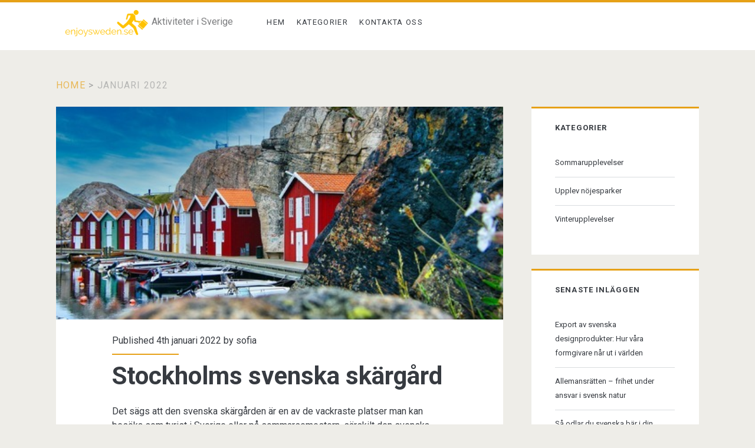

--- FILE ---
content_type: text/html; charset=UTF-8
request_url: https://enjoysweden.se/2022/01/
body_size: 7025
content:
<!DOCTYPE html>
<html lang="sv-SE">
<head>
	<title>januari 2022 &#8211; Enjoysweden.se</title>
<meta name='robots' content='max-image-preview:large' />
<meta charset="UTF-8" />
<meta name="viewport" content="width=device-width, initial-scale=1" />
<meta name="template" content="Ignite 1.76" />
<meta name="generator" content="WordPress 6.6.4" />
<link rel='dns-prefetch' href='//fonts.googleapis.com' />
<link rel="alternate" type="application/rss+xml" title="Enjoysweden.se &raquo; Webbflöde" href="https://enjoysweden.se/feed/" />
<script type="text/javascript">
/* <![CDATA[ */
window._wpemojiSettings = {"baseUrl":"https:\/\/s.w.org\/images\/core\/emoji\/15.0.3\/72x72\/","ext":".png","svgUrl":"https:\/\/s.w.org\/images\/core\/emoji\/15.0.3\/svg\/","svgExt":".svg","source":{"concatemoji":"https:\/\/enjoysweden.se\/wp-includes\/js\/wp-emoji-release.min.js?ver=6.6.4"}};
/*! This file is auto-generated */
!function(i,n){var o,s,e;function c(e){try{var t={supportTests:e,timestamp:(new Date).valueOf()};sessionStorage.setItem(o,JSON.stringify(t))}catch(e){}}function p(e,t,n){e.clearRect(0,0,e.canvas.width,e.canvas.height),e.fillText(t,0,0);var t=new Uint32Array(e.getImageData(0,0,e.canvas.width,e.canvas.height).data),r=(e.clearRect(0,0,e.canvas.width,e.canvas.height),e.fillText(n,0,0),new Uint32Array(e.getImageData(0,0,e.canvas.width,e.canvas.height).data));return t.every(function(e,t){return e===r[t]})}function u(e,t,n){switch(t){case"flag":return n(e,"\ud83c\udff3\ufe0f\u200d\u26a7\ufe0f","\ud83c\udff3\ufe0f\u200b\u26a7\ufe0f")?!1:!n(e,"\ud83c\uddfa\ud83c\uddf3","\ud83c\uddfa\u200b\ud83c\uddf3")&&!n(e,"\ud83c\udff4\udb40\udc67\udb40\udc62\udb40\udc65\udb40\udc6e\udb40\udc67\udb40\udc7f","\ud83c\udff4\u200b\udb40\udc67\u200b\udb40\udc62\u200b\udb40\udc65\u200b\udb40\udc6e\u200b\udb40\udc67\u200b\udb40\udc7f");case"emoji":return!n(e,"\ud83d\udc26\u200d\u2b1b","\ud83d\udc26\u200b\u2b1b")}return!1}function f(e,t,n){var r="undefined"!=typeof WorkerGlobalScope&&self instanceof WorkerGlobalScope?new OffscreenCanvas(300,150):i.createElement("canvas"),a=r.getContext("2d",{willReadFrequently:!0}),o=(a.textBaseline="top",a.font="600 32px Arial",{});return e.forEach(function(e){o[e]=t(a,e,n)}),o}function t(e){var t=i.createElement("script");t.src=e,t.defer=!0,i.head.appendChild(t)}"undefined"!=typeof Promise&&(o="wpEmojiSettingsSupports",s=["flag","emoji"],n.supports={everything:!0,everythingExceptFlag:!0},e=new Promise(function(e){i.addEventListener("DOMContentLoaded",e,{once:!0})}),new Promise(function(t){var n=function(){try{var e=JSON.parse(sessionStorage.getItem(o));if("object"==typeof e&&"number"==typeof e.timestamp&&(new Date).valueOf()<e.timestamp+604800&&"object"==typeof e.supportTests)return e.supportTests}catch(e){}return null}();if(!n){if("undefined"!=typeof Worker&&"undefined"!=typeof OffscreenCanvas&&"undefined"!=typeof URL&&URL.createObjectURL&&"undefined"!=typeof Blob)try{var e="postMessage("+f.toString()+"("+[JSON.stringify(s),u.toString(),p.toString()].join(",")+"));",r=new Blob([e],{type:"text/javascript"}),a=new Worker(URL.createObjectURL(r),{name:"wpTestEmojiSupports"});return void(a.onmessage=function(e){c(n=e.data),a.terminate(),t(n)})}catch(e){}c(n=f(s,u,p))}t(n)}).then(function(e){for(var t in e)n.supports[t]=e[t],n.supports.everything=n.supports.everything&&n.supports[t],"flag"!==t&&(n.supports.everythingExceptFlag=n.supports.everythingExceptFlag&&n.supports[t]);n.supports.everythingExceptFlag=n.supports.everythingExceptFlag&&!n.supports.flag,n.DOMReady=!1,n.readyCallback=function(){n.DOMReady=!0}}).then(function(){return e}).then(function(){var e;n.supports.everything||(n.readyCallback(),(e=n.source||{}).concatemoji?t(e.concatemoji):e.wpemoji&&e.twemoji&&(t(e.twemoji),t(e.wpemoji)))}))}((window,document),window._wpemojiSettings);
/* ]]> */
</script>
<style id='wp-emoji-styles-inline-css' type='text/css'>

	img.wp-smiley, img.emoji {
		display: inline !important;
		border: none !important;
		box-shadow: none !important;
		height: 1em !important;
		width: 1em !important;
		margin: 0 0.07em !important;
		vertical-align: -0.1em !important;
		background: none !important;
		padding: 0 !important;
	}
</style>
<link rel='stylesheet' id='wp-block-library-css' href='https://enjoysweden.se/wp-includes/css/dist/block-library/style.min.css?ver=6.6.4' type='text/css' media='all' />
<style id='classic-theme-styles-inline-css' type='text/css'>
/*! This file is auto-generated */
.wp-block-button__link{color:#fff;background-color:#32373c;border-radius:9999px;box-shadow:none;text-decoration:none;padding:calc(.667em + 2px) calc(1.333em + 2px);font-size:1.125em}.wp-block-file__button{background:#32373c;color:#fff;text-decoration:none}
</style>
<style id='global-styles-inline-css' type='text/css'>
:root{--wp--preset--aspect-ratio--square: 1;--wp--preset--aspect-ratio--4-3: 4/3;--wp--preset--aspect-ratio--3-4: 3/4;--wp--preset--aspect-ratio--3-2: 3/2;--wp--preset--aspect-ratio--2-3: 2/3;--wp--preset--aspect-ratio--16-9: 16/9;--wp--preset--aspect-ratio--9-16: 9/16;--wp--preset--color--black: #000000;--wp--preset--color--cyan-bluish-gray: #abb8c3;--wp--preset--color--white: #ffffff;--wp--preset--color--pale-pink: #f78da7;--wp--preset--color--vivid-red: #cf2e2e;--wp--preset--color--luminous-vivid-orange: #ff6900;--wp--preset--color--luminous-vivid-amber: #fcb900;--wp--preset--color--light-green-cyan: #7bdcb5;--wp--preset--color--vivid-green-cyan: #00d084;--wp--preset--color--pale-cyan-blue: #8ed1fc;--wp--preset--color--vivid-cyan-blue: #0693e3;--wp--preset--color--vivid-purple: #9b51e0;--wp--preset--gradient--vivid-cyan-blue-to-vivid-purple: linear-gradient(135deg,rgba(6,147,227,1) 0%,rgb(155,81,224) 100%);--wp--preset--gradient--light-green-cyan-to-vivid-green-cyan: linear-gradient(135deg,rgb(122,220,180) 0%,rgb(0,208,130) 100%);--wp--preset--gradient--luminous-vivid-amber-to-luminous-vivid-orange: linear-gradient(135deg,rgba(252,185,0,1) 0%,rgba(255,105,0,1) 100%);--wp--preset--gradient--luminous-vivid-orange-to-vivid-red: linear-gradient(135deg,rgba(255,105,0,1) 0%,rgb(207,46,46) 100%);--wp--preset--gradient--very-light-gray-to-cyan-bluish-gray: linear-gradient(135deg,rgb(238,238,238) 0%,rgb(169,184,195) 100%);--wp--preset--gradient--cool-to-warm-spectrum: linear-gradient(135deg,rgb(74,234,220) 0%,rgb(151,120,209) 20%,rgb(207,42,186) 40%,rgb(238,44,130) 60%,rgb(251,105,98) 80%,rgb(254,248,76) 100%);--wp--preset--gradient--blush-light-purple: linear-gradient(135deg,rgb(255,206,236) 0%,rgb(152,150,240) 100%);--wp--preset--gradient--blush-bordeaux: linear-gradient(135deg,rgb(254,205,165) 0%,rgb(254,45,45) 50%,rgb(107,0,62) 100%);--wp--preset--gradient--luminous-dusk: linear-gradient(135deg,rgb(255,203,112) 0%,rgb(199,81,192) 50%,rgb(65,88,208) 100%);--wp--preset--gradient--pale-ocean: linear-gradient(135deg,rgb(255,245,203) 0%,rgb(182,227,212) 50%,rgb(51,167,181) 100%);--wp--preset--gradient--electric-grass: linear-gradient(135deg,rgb(202,248,128) 0%,rgb(113,206,126) 100%);--wp--preset--gradient--midnight: linear-gradient(135deg,rgb(2,3,129) 0%,rgb(40,116,252) 100%);--wp--preset--font-size--small: 13px;--wp--preset--font-size--medium: 20px;--wp--preset--font-size--large: 21px;--wp--preset--font-size--x-large: 42px;--wp--preset--font-size--regular: 16px;--wp--preset--font-size--larger: 36px;--wp--preset--spacing--20: 0.44rem;--wp--preset--spacing--30: 0.67rem;--wp--preset--spacing--40: 1rem;--wp--preset--spacing--50: 1.5rem;--wp--preset--spacing--60: 2.25rem;--wp--preset--spacing--70: 3.38rem;--wp--preset--spacing--80: 5.06rem;--wp--preset--shadow--natural: 6px 6px 9px rgba(0, 0, 0, 0.2);--wp--preset--shadow--deep: 12px 12px 50px rgba(0, 0, 0, 0.4);--wp--preset--shadow--sharp: 6px 6px 0px rgba(0, 0, 0, 0.2);--wp--preset--shadow--outlined: 6px 6px 0px -3px rgba(255, 255, 255, 1), 6px 6px rgba(0, 0, 0, 1);--wp--preset--shadow--crisp: 6px 6px 0px rgba(0, 0, 0, 1);}:where(.is-layout-flex){gap: 0.5em;}:where(.is-layout-grid){gap: 0.5em;}body .is-layout-flex{display: flex;}.is-layout-flex{flex-wrap: wrap;align-items: center;}.is-layout-flex > :is(*, div){margin: 0;}body .is-layout-grid{display: grid;}.is-layout-grid > :is(*, div){margin: 0;}:where(.wp-block-columns.is-layout-flex){gap: 2em;}:where(.wp-block-columns.is-layout-grid){gap: 2em;}:where(.wp-block-post-template.is-layout-flex){gap: 1.25em;}:where(.wp-block-post-template.is-layout-grid){gap: 1.25em;}.has-black-color{color: var(--wp--preset--color--black) !important;}.has-cyan-bluish-gray-color{color: var(--wp--preset--color--cyan-bluish-gray) !important;}.has-white-color{color: var(--wp--preset--color--white) !important;}.has-pale-pink-color{color: var(--wp--preset--color--pale-pink) !important;}.has-vivid-red-color{color: var(--wp--preset--color--vivid-red) !important;}.has-luminous-vivid-orange-color{color: var(--wp--preset--color--luminous-vivid-orange) !important;}.has-luminous-vivid-amber-color{color: var(--wp--preset--color--luminous-vivid-amber) !important;}.has-light-green-cyan-color{color: var(--wp--preset--color--light-green-cyan) !important;}.has-vivid-green-cyan-color{color: var(--wp--preset--color--vivid-green-cyan) !important;}.has-pale-cyan-blue-color{color: var(--wp--preset--color--pale-cyan-blue) !important;}.has-vivid-cyan-blue-color{color: var(--wp--preset--color--vivid-cyan-blue) !important;}.has-vivid-purple-color{color: var(--wp--preset--color--vivid-purple) !important;}.has-black-background-color{background-color: var(--wp--preset--color--black) !important;}.has-cyan-bluish-gray-background-color{background-color: var(--wp--preset--color--cyan-bluish-gray) !important;}.has-white-background-color{background-color: var(--wp--preset--color--white) !important;}.has-pale-pink-background-color{background-color: var(--wp--preset--color--pale-pink) !important;}.has-vivid-red-background-color{background-color: var(--wp--preset--color--vivid-red) !important;}.has-luminous-vivid-orange-background-color{background-color: var(--wp--preset--color--luminous-vivid-orange) !important;}.has-luminous-vivid-amber-background-color{background-color: var(--wp--preset--color--luminous-vivid-amber) !important;}.has-light-green-cyan-background-color{background-color: var(--wp--preset--color--light-green-cyan) !important;}.has-vivid-green-cyan-background-color{background-color: var(--wp--preset--color--vivid-green-cyan) !important;}.has-pale-cyan-blue-background-color{background-color: var(--wp--preset--color--pale-cyan-blue) !important;}.has-vivid-cyan-blue-background-color{background-color: var(--wp--preset--color--vivid-cyan-blue) !important;}.has-vivid-purple-background-color{background-color: var(--wp--preset--color--vivid-purple) !important;}.has-black-border-color{border-color: var(--wp--preset--color--black) !important;}.has-cyan-bluish-gray-border-color{border-color: var(--wp--preset--color--cyan-bluish-gray) !important;}.has-white-border-color{border-color: var(--wp--preset--color--white) !important;}.has-pale-pink-border-color{border-color: var(--wp--preset--color--pale-pink) !important;}.has-vivid-red-border-color{border-color: var(--wp--preset--color--vivid-red) !important;}.has-luminous-vivid-orange-border-color{border-color: var(--wp--preset--color--luminous-vivid-orange) !important;}.has-luminous-vivid-amber-border-color{border-color: var(--wp--preset--color--luminous-vivid-amber) !important;}.has-light-green-cyan-border-color{border-color: var(--wp--preset--color--light-green-cyan) !important;}.has-vivid-green-cyan-border-color{border-color: var(--wp--preset--color--vivid-green-cyan) !important;}.has-pale-cyan-blue-border-color{border-color: var(--wp--preset--color--pale-cyan-blue) !important;}.has-vivid-cyan-blue-border-color{border-color: var(--wp--preset--color--vivid-cyan-blue) !important;}.has-vivid-purple-border-color{border-color: var(--wp--preset--color--vivid-purple) !important;}.has-vivid-cyan-blue-to-vivid-purple-gradient-background{background: var(--wp--preset--gradient--vivid-cyan-blue-to-vivid-purple) !important;}.has-light-green-cyan-to-vivid-green-cyan-gradient-background{background: var(--wp--preset--gradient--light-green-cyan-to-vivid-green-cyan) !important;}.has-luminous-vivid-amber-to-luminous-vivid-orange-gradient-background{background: var(--wp--preset--gradient--luminous-vivid-amber-to-luminous-vivid-orange) !important;}.has-luminous-vivid-orange-to-vivid-red-gradient-background{background: var(--wp--preset--gradient--luminous-vivid-orange-to-vivid-red) !important;}.has-very-light-gray-to-cyan-bluish-gray-gradient-background{background: var(--wp--preset--gradient--very-light-gray-to-cyan-bluish-gray) !important;}.has-cool-to-warm-spectrum-gradient-background{background: var(--wp--preset--gradient--cool-to-warm-spectrum) !important;}.has-blush-light-purple-gradient-background{background: var(--wp--preset--gradient--blush-light-purple) !important;}.has-blush-bordeaux-gradient-background{background: var(--wp--preset--gradient--blush-bordeaux) !important;}.has-luminous-dusk-gradient-background{background: var(--wp--preset--gradient--luminous-dusk) !important;}.has-pale-ocean-gradient-background{background: var(--wp--preset--gradient--pale-ocean) !important;}.has-electric-grass-gradient-background{background: var(--wp--preset--gradient--electric-grass) !important;}.has-midnight-gradient-background{background: var(--wp--preset--gradient--midnight) !important;}.has-small-font-size{font-size: var(--wp--preset--font-size--small) !important;}.has-medium-font-size{font-size: var(--wp--preset--font-size--medium) !important;}.has-large-font-size{font-size: var(--wp--preset--font-size--large) !important;}.has-x-large-font-size{font-size: var(--wp--preset--font-size--x-large) !important;}
:where(.wp-block-post-template.is-layout-flex){gap: 1.25em;}:where(.wp-block-post-template.is-layout-grid){gap: 1.25em;}
:where(.wp-block-columns.is-layout-flex){gap: 2em;}:where(.wp-block-columns.is-layout-grid){gap: 2em;}
:root :where(.wp-block-pullquote){font-size: 1.5em;line-height: 1.6;}
</style>
<link rel='stylesheet' id='cf7-style-frontend-style-css' href='https://enjoysweden.se/wp-content/plugins/contact-form-7-style/css/frontend.css?ver=3.1.8' type='text/css' media='all' />
<link rel='stylesheet' id='cf7-style-responsive-style-css' href='https://enjoysweden.se/wp-content/plugins/contact-form-7-style/css/responsive.css?ver=3.1.8' type='text/css' media='all' />
<link rel='stylesheet' id='contact-form-7-css' href='https://enjoysweden.se/wp-content/plugins/contact-form-7/includes/css/styles.css?ver=5.1.5' type='text/css' media='all' />
<link rel='stylesheet' id='ct-ignite-google-fonts-css' href='//fonts.googleapis.com/css?family=Roboto%3AThin%2CThin+Italic%2CLight%2CLight+Italic%2CRegular%2CItalic%2CMedium%2CMedium+Italic%2CBold%2CBold+Italic%2CUltra-Bold%2CUltra-Bold+Italic&#038;subset=latin%2Clatin-ext&#038;ver=6.6.4' type='text/css' media='all' />
<link rel='stylesheet' id='ct-ignite-font-awesome-css' href='https://enjoysweden.se/wp-content/themes/ignite/assets/font-awesome/css/all.min.css?ver=6.6.4' type='text/css' media='all' />
<link rel='stylesheet' id='ct-ignite-style-css' href='https://enjoysweden.se/wp-content/themes/ignite/style.css?ver=6.6.4' type='text/css' media='all' />
<style id='ct-ignite-style-inline-css' type='text/css'>
.more-link{
	font-size:0;
}
.more-link:before{
	font-size:12px;
	content:'Läs mer';
	line-height:3;
}
p.prev,p.next,#respond,.widget.widget_text,#comments{
	display:none;
}
.search-field::placeholder{
	font-size:0;
}

            body, h1, h2, h3, h4, h5, h6, input:not([type='checkbox']):not([type='radio']):not([type='submit']):not([type='file']), input[type='submit'], textarea {
                font-family: Roboto;
                font-style: normal;
                font-weight: ;
            }
        

            .overflow-container {
                background: ;
            }
            .main, .sidebar-primary-container, .breadcrumb-trail {
                background: none;
            }
        
</style>
<script type="text/javascript" src="https://enjoysweden.se/wp-includes/js/jquery/jquery.min.js?ver=3.7.1" id="jquery-core-js"></script>
<script type="text/javascript" src="https://enjoysweden.se/wp-includes/js/jquery/jquery-migrate.min.js?ver=3.4.1" id="jquery-migrate-js"></script>
<link rel="https://api.w.org/" href="https://enjoysweden.se/wp-json/" /><link rel="EditURI" type="application/rsd+xml" title="RSD" href="https://enjoysweden.se/xmlrpc.php?rsd" />
<link rel="icon" href="https://enjoysweden.se/wp-content/uploads/sites/194/2020/01/cropped-icon2-32x32.png" sizes="32x32" />
<link rel="icon" href="https://enjoysweden.se/wp-content/uploads/sites/194/2020/01/cropped-icon2-192x192.png" sizes="192x192" />
<link rel="apple-touch-icon" href="https://enjoysweden.se/wp-content/uploads/sites/194/2020/01/cropped-icon2-180x180.png" />
<meta name="msapplication-TileImage" content="https://enjoysweden.se/wp-content/uploads/sites/194/2020/01/cropped-icon2-270x270.png" />
		<style type="text/css" id="wp-custom-css">
			.more-link{
	font-size:0;
}
.more-link:before{
	font-size:12px;
	content:'Läs mer';
	line-height:3;
}
p.prev,p.next,#respond,.widget.widget_text,#comments{
	display:none;
}
.search-field::placeholder{
	font-size:0;
}		</style>
		</head>
<body data-rsssl=1 id="ignite" class="archive date">
	<a class="skip-content" href="#main">Skip to content</a>
	<header class="site-header" id="site-header" role="banner">
		<div id="title-info" class="title-info">
			<div class="site-title"><a href='https://enjoysweden.se'><span class='screen-reader-text'>Enjoysweden.se</span><img id='logo' class='logo' src='https://enjoysweden.se/wp-content/uploads/sites/194/2020/01/logo.png' alt='Enjoysweden.se' /></a></div>		</div>
		<button id="toggle-navigation" class="toggle-navigation"><i class="fas fa-bars"></i></button>
<div class="menu-container menu-primary" id="menu-primary" role="navigation">
	<p id="site-description" class="tagline">Aktiviteter i Sverige</p><ul id="menu-primary-items" class="menu-primary-items"><li id="menu-item-96" class="menu-item menu-item-type-custom menu-item-object-custom menu-item-home menu-item-96"><a href="https://enjoysweden.se/">Hem</a></li>
<li id="menu-item-98" class="menu-item menu-item-type-custom menu-item-object-custom menu-item-has-children menu-item-98"><a href="#">Kategorier</a>
<ul class="sub-menu">
	<li id="menu-item-99" class="menu-item menu-item-type-taxonomy menu-item-object-category menu-item-99"><a href="https://enjoysweden.se/category/sommarupplevelser/">Sommarupplevelser</a></li>
	<li id="menu-item-100" class="menu-item menu-item-type-taxonomy menu-item-object-category menu-item-100"><a href="https://enjoysweden.se/category/vinterupplevelser/">Vinterupplevelser</a></li>
	<li id="menu-item-101" class="menu-item menu-item-type-taxonomy menu-item-object-category menu-item-101"><a href="https://enjoysweden.se/category/upplev-nojesparker/">Upplev nöjesparker</a></li>
</ul>
</li>
<li id="menu-item-97" class="menu-item menu-item-type-post_type menu-item-object-page menu-item-97"><a href="https://enjoysweden.se/kontakta-oss/">Kontakta oss</a></li>
</ul></div>	</header>
	<div id="overflow-container" class="overflow-container">
		<div id="breadcrumbs" class="breadcrumb-trail breadcrumbs"><span class="item-home"><a class="bread-link bread-home" href="https://enjoysweden.se" title="Home">Home</a></span><span class="separator"> &gt; </span><span class="item-current item-month"><span class="bread-current bread-month">januari 2022</span></span></div>		<div id="main" class="main" role="main"><h1 class="screen-reader-text">Månad: &lt;span&gt;januari 2022&lt;/span&gt;</h1>	<div id="loop-container" class="loop-container">
			<div class="post-197 post type-post status-publish format-standard has-post-thumbnail hentry category-upplev-nojesparker excerpt">
		<div class="featured-image"><a href="https://enjoysweden.se/stockholms-svenska-skargard/">Stockholms svenska skärgård<img width="500" height="375" src="https://enjoysweden.se/wp-content/uploads/sites/194/2021/12/brw6bofdSd5D.jpg" class="attachment-full size-full wp-post-image" alt="" decoding="async" fetchpriority="high" srcset="https://enjoysweden.se/wp-content/uploads/sites/194/2021/12/brw6bofdSd5D.jpg 500w, https://enjoysweden.se/wp-content/uploads/sites/194/2021/12/brw6bofdSd5D-300x225.jpg 300w" sizes="(max-width: 500px) 100vw, 500px" /></a></div>			<div class="entry-meta-top">
		Published 4th januari 2022 by <a href="https://enjoysweden.se/author/sofia/" title="Inlägg av sofia" rel="author">sofia</a>	</div>
		<div class='excerpt-header'>
			<h2 class='excerpt-title'>
				<a href="https://enjoysweden.se/stockholms-svenska-skargard/">Stockholms svenska skärgård</a>
			</h2>
		</div>
		<div class='excerpt-content'>
			<article>
				<p>Det sägs att den svenska skärgården är en av de vackraste platser man kan besöka som turist i Sverige eller på sommarsemestern, särskilt den svenska skärgården i Stockholm! Det finns&#8230;</p>
<div class="more-link-wrapper"><a class="more-link" href="https://enjoysweden.se/stockholms-svenska-skargard/">Read More<span class="screen-reader-text">Stockholms svenska skärgård</span></a></div>
			</article>
		</div>
		<div class='entry-categories'><p><i class='fas fa-folder-open'></i><a href="https://enjoysweden.se/category/upplev-nojesparker/" title="View all posts in Upplev nöjesparker">Upplev nöjesparker</a></p></div>					</div>
		</div>
</div><!-- .main -->
	<aside id="sidebar-primary-container" class="sidebar-primary-container">
		<h1 class="screen-reader-text">Primary Sidebar</h1>
		<div class="sidebar sidebar-primary" id="sidebar-primary" role="complementary">
			<section id="categories-2" class="widget widget_categories"><h2 class="widget-title">Kategorier</h2>
			<ul>
					<li class="cat-item cat-item-6"><a href="https://enjoysweden.se/category/sommarupplevelser/">Sommarupplevelser</a>
</li>
	<li class="cat-item cat-item-8"><a href="https://enjoysweden.se/category/upplev-nojesparker/">Upplev nöjesparker</a>
</li>
	<li class="cat-item cat-item-7"><a href="https://enjoysweden.se/category/vinterupplevelser/">Vinterupplevelser</a>
</li>
			</ul>

			</section>
		<section id="recent-posts-2" class="widget widget_recent_entries">
		<h2 class="widget-title">Senaste inläggen</h2>
		<ul>
											<li>
					<a href="https://enjoysweden.se/export-av-svenska-designprodukter-hur-vara-formgivare-nar-ut-i-varlden/">Export av svenska designprodukter: Hur våra formgivare når ut i världen</a>
									</li>
											<li>
					<a href="https://enjoysweden.se/allemansratten-frihet-under-ansvar-i-svensk-natur/">Allemansrätten &#8211; frihet under ansvar i svensk natur</a>
									</li>
											<li>
					<a href="https://enjoysweden.se/sa-odlar-du-svenska-bar-i-din-tradgard/">Så odlar du svenska bär i din trädgård</a>
									</li>
											<li>
					<a href="https://enjoysweden.se/sa-klarar-ditt-har-av-det-svenska-klimatet/">Så klarar ditt hår av det svenska klimatet</a>
									</li>
											<li>
					<a href="https://enjoysweden.se/stockholms-svenska-skargard/">Stockholms svenska skärgård</a>
									</li>
					</ul>

		</section><section id="media_gallery-2" class="widget widget_media_gallery"><h2 class="widget-title">Galleri</h2><div id='gallery-1' class='gallery galleryid-197 gallery-columns-3 gallery-size-thumbnail'><figure class='gallery-item'>
			<div class='gallery-icon landscape'>
				<a href='https://enjoysweden.se/skidbackar-du-inte-far-missa/8-2/'><img width="150" height="150" src="https://enjoysweden.se/wp-content/uploads/sites/194/2020/03/8-2-150x150.gif" class="attachment-thumbnail size-thumbnail" alt="" decoding="async" loading="lazy" /></a>
			</div></figure><figure class='gallery-item'>
			<div class='gallery-icon landscape'>
				<a href='https://enjoysweden.se/besok-grona-lund/12-3/'><img width="150" height="150" src="https://enjoysweden.se/wp-content/uploads/sites/194/2019/08/12-3-150x150.jpg" class="attachment-thumbnail size-thumbnail" alt="" decoding="async" loading="lazy" /></a>
			</div></figure><figure class='gallery-item'>
			<div class='gallery-icon landscape'>
				<a href='https://enjoysweden.se/roliga-hoghojdsbanor/4-3/'><img width="150" height="150" src="https://enjoysweden.se/wp-content/uploads/sites/194/2020/02/4-3-150x150.png" class="attachment-thumbnail size-thumbnail" alt="" decoding="async" loading="lazy" /></a>
			</div></figure><figure class='gallery-item'>
			<div class='gallery-icon landscape'>
				<a href='https://enjoysweden.se/high-chaparral/13-2/'><img width="150" height="150" src="https://enjoysweden.se/wp-content/uploads/sites/194/2020/05/13-2-150x150.jpg" class="attachment-thumbnail size-thumbnail" alt="" decoding="async" loading="lazy" /></a>
			</div></figure><figure class='gallery-item'>
			<div class='gallery-icon landscape'>
				<a href='https://enjoysweden.se/high-chaparral/13-1/'><img width="150" height="150" src="https://enjoysweden.se/wp-content/uploads/sites/194/2020/05/13-1-150x150.jpg" class="attachment-thumbnail size-thumbnail" alt="" decoding="async" loading="lazy" /></a>
			</div></figure><figure class='gallery-item'>
			<div class='gallery-icon landscape'>
				<a href='https://enjoysweden.se/besok-julmarknader/9-3/'><img width="150" height="150" src="https://enjoysweden.se/wp-content/uploads/sites/194/2020/04/9-3-150x150.jpg" class="attachment-thumbnail size-thumbnail" alt="" decoding="async" loading="lazy" /></a>
			</div></figure>
		</div>
</section><section id="calendar-2" class="widget widget_calendar"><h2 class="widget-title">Kalender</h2><div id="calendar_wrap" class="calendar_wrap"><table id="wp-calendar" class="wp-calendar-table">
	<caption>januari 2022</caption>
	<thead>
	<tr>
		<th scope="col" title="måndag">M</th>
		<th scope="col" title="tisdag">T</th>
		<th scope="col" title="onsdag">O</th>
		<th scope="col" title="torsdag">T</th>
		<th scope="col" title="fredag">F</th>
		<th scope="col" title="lördag">L</th>
		<th scope="col" title="söndag">S</th>
	</tr>
	</thead>
	<tbody>
	<tr>
		<td colspan="5" class="pad">&nbsp;</td><td>1</td><td>2</td>
	</tr>
	<tr>
		<td>3</td><td><a href="https://enjoysweden.se/2022/01/04/" aria-label="Inlägg publicerade den 4 January 2022">4</a></td><td>5</td><td>6</td><td>7</td><td>8</td><td>9</td>
	</tr>
	<tr>
		<td>10</td><td>11</td><td>12</td><td>13</td><td>14</td><td>15</td><td>16</td>
	</tr>
	<tr>
		<td>17</td><td>18</td><td>19</td><td>20</td><td>21</td><td>22</td><td>23</td>
	</tr>
	<tr>
		<td>24</td><td>25</td><td>26</td><td>27</td><td>28</td><td>29</td><td>30</td>
	</tr>
	<tr>
		<td>31</td>
		<td class="pad" colspan="6">&nbsp;</td>
	</tr>
	</tbody>
	</table><nav aria-label="Föregående och nästa månad" class="wp-calendar-nav">
		<span class="wp-calendar-nav-prev"><a href="https://enjoysweden.se/2021/11/">&laquo; nov</a></span>
		<span class="pad">&nbsp;</span>
		<span class="wp-calendar-nav-next"><a href="https://enjoysweden.se/2025/01/">jan &raquo;</a></span>
	</nav></div></section>		</div>
	</aside>
</div><!-- .overflow-container -->

<footer id="site-footer" class="site-footer" role="contentinfo">
	<h1>
		<a href="https://enjoysweden.se">
			Enjoysweden.se		</a>
	</h1>
	<span class="tagline">Aktiviteter i Sverige</span>	<div class="design-credit">
        <span>
            2020 Copyright - enjoysweden.se        </span>
	</div>
</footer>
<script type="text/javascript" src="https://enjoysweden.se/wp-content/plugins/contact-form-7-style/js/frontend-min.js?ver=3.1.8" id="cf7-style-frontend-script-js"></script>
<script type="text/javascript" id="contact-form-7-js-extra">
/* <![CDATA[ */
var wpcf7 = {"apiSettings":{"root":"https:\/\/enjoysweden.se\/wp-json\/contact-form-7\/v1","namespace":"contact-form-7\/v1"}};
/* ]]> */
</script>
<script type="text/javascript" src="https://enjoysweden.se/wp-content/plugins/contact-form-7/includes/js/scripts.js?ver=5.1.5" id="contact-form-7-js"></script>
<script type="text/javascript" src="https://enjoysweden.se/wp-content/themes/ignite/js/build/production.min.js?ver=6.6.4&#039; async=&#039;async" id="ct-ignite-production-js"></script>
<theme-name style='display: none;'>ignite</theme-name></body>
</html>

--- FILE ---
content_type: text/css
request_url: https://enjoysweden.se/wp-content/themes/ignite/style.css?ver=6.6.4
body_size: 8977
content:
/*
Theme Name: Ignite
Theme URI: https://www.competethemes.com/ignite/
Author: Compete Themes
Author URI: https://www.competethemes.com
Description: Ignite is a clean, free, and responsive blog theme. Its modern design is great for both business and personal websites. Ignite has a simple and minimalist design that looks equally great on laptops, tablets, and mobile devices. Features include: custom logo, social media icons, left- and right-sidebar layouts, five fonts, custom background colors, and many additional display options. Use it to blog about the news, food, music, fashion, or your travels. Ignite is now WooCommerce compatible, so you can even setup an eCommerce store. There is also a premium upgrade for Ignite called Ignite Plus. Ignite is also fully compatible with the new Gutenberg post editor. Preview Ignite now on desktop, tablets, and phones with the interactive live demo: https://www.competethemes.com/demos/?theme=ignite
Version: 1.76
License: GNU General Public License v2 or later
License URI: http://www.gnu.org/licenses/gpl-2.0.html
Tags: two-columns, right-sidebar, left-sidebar, custom-background, custom-logo, custom-menu, featured-images, full-width-template, sticky-post, theme-options, threaded-comments, translation-ready, blog, education, news
Text Domain: ignite

Ignite WordPress Theme, Copyright 2019 Compete Themes
Ignite is distributed under the terms of the GNU GPL
*/
/*===== Variables =====*/
/* Theme Colors */
/* Social Media Brand Colors */
/*===== Mixins =====*/
/*===== Basic Styles =====*/
/* apply a natural box layout model to all elements */
*, *:before, *:after {
  box-sizing: border-box;
}

body {
  height: 100%;
  font-size: 100%;
  margin: 0;
  padding: 0;
  font-family: "lusitana", serif;
  line-height: 1.5;
  background: #EEEDE8;
  color: #373B41;
  -webkit-font-smoothing: antialiased;
  word-wrap: break-word;
  -ms-word-wrap: break-word;
}

.overflow-container {
  overflow: hidden;
  height: auto;
  min-height: 100%;
}

.main {
  background: #EEEDE8;
  margin: 0 auto;
  -webkit-transition: all 0.3s ease;
  transition: all 0.3s ease;
  /* for when the menu is toggled open */
}
.main:after {
  content: '';
  position: absolute;
  top: -12em;
  /* to guarantee covering up breadcrumb trail if present*/
  left: 0;
  width: 100%;
  background: #373B41;
  opacity: 0;
  -webkit-transition: opacity 0.3s ease;
  transition: opacity 0.3s ease;
}

.loop-container:after {
  content: ".";
  display: block;
  clear: both;
  visibility: hidden;
  line-height: 0;
  height: 0;
}

p {
  margin: 1.5em 0;
}

a {
  color: #e6a117;
  -webkit-transition: color 0.2s ease;
  transition: color 0.2s ease;
}
a:link {
  color: #e6a117;
}
a:visited, a:hover, a:active {
  color: #A87227;
}

h1, h2, h3, h4, h5, h6 {
  font-family: "lusitana", serif;
  margin: 0;
  padding: 0;
  font-weight: 400;
}

h1 {
  font-size: 2.625em;
  /* 42px / 16px */
  line-height: 1.143;
}

h2 {
  font-size: 2.25em;
  /* 36px / 16px */
  line-height: 1.34;
}

h3 {
  font-size: 1.625em;
  /* 26px / 16px */
  line-height: 1.85;
}

h4 {
  font-size: 1.313em;
  /* 21px / 16px */
  line-height: 1.143;
}

h5 {
  font-size: 1.125em;
  /* 18px / 16px */
  line-height: 1.34;
}

h6 {
  font-size: 1em;
}

ul,
ol {
  font-size: 1em;
  padding: 0;
  margin: 1.5em;
}
ul ul, ul ol,
ol ul,
ol ol {
  margin: 0 1.5em;
}

ul ul,
ol ol,
ul ol,
ol ul,
li li {
  font-size: 1em;
}

/* Markup styles */
pre {
  word-wrap: break-word;
  white-space: pre-wrap;
  background: #E8EAEE;
  padding: 0.75em;
}

code {
  background: #E8EAEE;
  padding: 0 0.375em;
}

blockquote {
  margin: 1.5em 1.5em 1.5em 0;
  padding-left: 1.5em;
  border-left: solid 3px #e6a117;
}
blockquote cite {
  display: block;
  text-align: right;
}

hr {
  margin: 0.69em 0;
}

/* Table styles */
table {
  border-spacing: 0;
  border-collapse: collapse;
  margin: 1.5em 0;
}

td {
  padding: 0.5em 0.75em;
  border: solid 1px black;
}

th {
  padding: 0.5em 0.75em;
  border: solid 1px black;
}

/* Images */
.alignleft {
  float: left;
  margin: 0 1.5em 1.5em 0;
}

.alignright {
  float: right;
  margin: 0 0 1.5em 1.5em;
}

.aligncenter {
  text-align: center;
  margin: 1.5em auto;
  display: block;
}

.alignnone {
  margin: 1.5em;
}

img,
.alignright,
.alignleft,
.aligncenter,
.alignnone,
.size-auto,
.size-full,
.size-large,
.size-medium,
.size-thumbnail {
  max-width: 100%;
  height: auto;
}

.wp-caption-text {
  margin: 0 0 1.8450184502em;
  font-size: 0.813em;
  line-height: 1.85;
  color: #7C7D7F;
}

/* Form styles */
input[type="text"],
input[type="email"],
input[type="password"],
input[type="number"],
input[type="search"],
input[type="tel"],
input[type="url"],
textarea {
  padding: 0.8em;
  width: 100%;
  max-width: 27.75em;
  background: #EEEDE8;
  color: #7C7D7F;
  outline: solid 1px #D9DCDF;
  border: none;
  font-family: "lusitana", serif;
  font-size: 0.813em;
  line-height: 1.85;
  border-radius: 0;
  -webkit-transition: background 0.2s ease;
  transition: background 0.2s ease;
  -webkit-appearance: none;
}

textarea {
  max-width: 41.625em;
  overflow: auto;
  /* to hide scrollbar in IE */
}

input[type="submit"] {
  padding: 0.8em;
  width: 100%;
  color: white;
  background: #e6a117;
  outline: none;
  border: none;
  max-width: 13.875em;
  font-family: "lusitana", serif;
  font-size: 0.813em;
  line-height: 1.85;
  border-radius: 0;
  -webkit-transition: background 0.2s ease;
  transition: background 0.2s ease;
  -webkit-appearance: none;
}
input[type="submit"]:hover {
  cursor: pointer;
  background: #A87227;
}

input[type="search"] {
  margin-right: 1.5em;
  padding-right: 0.375em;
  /* so safari 'x' doesn't get cut off */
}

::-webkit-input-placeholder {
  color: #7C7D7F;
}

:-moz-placeholder {
  color: #7C7D7F;
}

::-moz-placeholder {
  color: #7C7D7F;
}

:-ms-input-placeholder {
  color: #7C7D7F;
}

/* sticky */
.excerpt.sticky, .sticky.entry {
  outline: solid 3px #e6a117;
}

/* ie image border fix */
a img {
  border: none;
}

@media only screen and (min-device-width: 320px) and (max-device-width: 480px) and (orientation: landscape) {
  html {
    -webkit-text-size-adjust: none;
    /* none for no scaling */
  }
}
@media only screen and (min-device-width: 768px) and (max-device-width: 1024px) and (orientation: landscape) {
  html {
    -webkit-text-size-adjust: none;
    /* none for no scaling */
  }
}
.infinite-loader,
#infinite-handle {
  clear: both;
}

.site-header {
  background: white;
  min-height: 72px;
  padding: 1.25em 3.703% 0;
  border-top: solid 4px #e6a117;
  position: relative;
}
.site-header:after {
  content: ".";
  display: block;
  clear: both;
  visibility: hidden;
  line-height: 0;
  height: 0;
}

.title-info {
  float: right;
}
.title-info:after {
  content: ".";
  display: block;
  clear: both;
  visibility: hidden;
  line-height: 0;
  height: 0;
}

.site-title {
  font-size: 1.625em;
  line-height: 1.85;
  z-index: 1;
  float: right;
}
.site-title a {
  text-decoration: none;
  color: #373B41;
  line-height: 0;
}
.site-title a:link, .site-title a:visited {
  color: #373B41;
}
.site-title a:hover, .site-title a:active, .site-title a:focus {
  color: #e6a117;
}
.site-title a:only-child {
  margin-top: -5px;
  line-height: 1.5;
  display: block;
}
.site-title img {
  max-width: 6em;
  max-height: 2.25em;
}
.site-title span {
  position: absolute;
  opacity: 0;
  z-index: -1;
}

.toggle-navigation {
  color: #373B41;
  font-size: 1.625em;
  line-height: 1.35;
  position: relative;
  padding: 0;
  margin: 0;
  z-index: 1;
  background: none;
  border: none;
  -webkit-transition: color 0.2s ease;
  transition: color 0.2s ease;
}
.toggle-navigation:hover {
  cursor: pointer;
}

.menu-primary {
  -webkit-transform: translateZ(0);
          transform: translateZ(0);
  background: #373B41;
  width: 100%;
  min-height: 75em;
  max-width: 25em;
  /* 400px */
  position: absolute;
  top: 4.275em;
  left: 0;
  padding-top: 1.5em;
  text-align: center;
  z-index: 0;
  -webkit-transform: translateX(-100%);
          transform: translateX(-100%);
  -webkit-transition: -webkit-transform 0.3s ease;
          transition: transform 0.3s ease;
}
.menu-primary p {
  color: #e6a117;
  display: inline-block;
  border-top: solid 2px #303338;
  border-bottom: solid 2px #303338;
  padding: 1.5em 0;
}

.menu-primary-items,
.menu-unset {
  list-style: none;
}
.menu-primary-items a,
.menu-unset a {
  text-decoration: none;
  color: white;
  text-transform: uppercase;
  letter-spacing: 0.08em;
  margin: 1.5em 0;
  display: block;
}
.menu-primary-items a:hover,
.menu-unset a:hover {
  color: #e6a117;
}
.menu-primary-items ul,
.menu-unset ul {
  list-style: none;
}
.menu-primary-items ul a,
.menu-unset ul a {
  font-size: 0.813em;
  color: #D9DCDF;
  margin-top: -1.5em;
}
.menu-primary-items ul a:hover,
.menu-unset ul a:hover {
  color: white;
}
.menu-primary-items ul ul a,
.menu-unset ul ul a {
  color: #7C7D7F;
}
.menu-primary-items .current-menu-item > a,
.menu-primary-items .current_page_item > a,
.menu-unset .current-menu-item > a,
.menu-unset .current_page_item > a {
  color: #e6a117;
}

.social-media-icons {
  margin-top: 3em;
}
.social-media-icons li {
  display: inline-block;
}
.social-media-icons li a {
  color: white;
  margin: 0 0.375em;
  text-decoration: none;
  /* for IE9 */
}
.social-media-icons li a:hover {
  color: #e6a117;
}

.site-header.toggled .menu-primary {
  -webkit-transform: translateX(0);
          transform: translateX(0);
}
.site-header.toggled ~ div .main:after {
  bottom: 0;
  opacity: 0.4;
}
.site-header.toggled ~ div .sidebar-primary-container:after {
  bottom: 0;
  opacity: 0.4;
}

/* 600px */
@media all and (min-width: 37.5em) {
  .site-header {
    padding: 1.25em 7.407% 0;
  }

  .site-title {
    right: 7.407%;
  }
}
/* 800px */
@media all and (min-width: 50em) {
  .site-header {
    height: auto;
    min-height: 4.5em;
    padding: 0 11.11%;
  }

  .toggle-navigation {
    display: none;
  }

  .title-info {
    float: left;
    margin-bottom: 5px;
    padding: 1.125em 3em 0 0;
  }

  .site-title {
    position: static;
    line-height: 1;
    margin-right: 0.225em;
  }

  .menu-primary {
    position: static;
    max-width: none;
    min-height: 1px;
    width: auto;
    padding: 0;
    text-align: left;
    background: none;
    -webkit-transform: none;
            transform: none;
  }
  .menu-primary p {
    display: none;
  }

  .menu-unset {
    float: left;
  }

  .menu-primary-items,
  .menu-unset ul {
    margin: 0;
    line-height: 0;
    float: left;
  }
  .menu-primary-items li,
  .menu-unset ul li {
    float: left;
    position: relative;
  }
  .menu-primary-items a,
  .menu-unset ul a {
    color: #373B41;
    margin: 0;
    padding: 0 0.75em;
    font-size: 0.813em;
    line-height: 5.231em;
    /* 68px */
    letter-spacing: 0.1em;
    background: white;
    -webkit-transition: background 0.2s ease;
            transition: background 0.2s ease;
  }
  .menu-primary-items a:link, .menu-primary-items a:visited,
  .menu-unset ul a:link,
  .menu-unset ul a:visited {
    color: #373B41;
  }
  .menu-primary-items a:hover, .menu-primary-items a:active, .menu-primary-items a:focus,
  .menu-unset ul a:hover,
  .menu-unset ul a:active,
  .menu-unset ul a:focus {
    color: white;
    background: #e6a117;
  }
  .menu-primary-items a:hover:after, .menu-primary-items a:active:after, .menu-primary-items a:focus:after,
  .menu-unset ul a:hover:after,
  .menu-unset ul a:active:after,
  .menu-unset ul a:focus:after {
    color: white !important;
  }
  .menu-primary-items a:hover + ul, .menu-primary-items a:active + ul, .menu-primary-items a:focus + ul,
  .menu-unset ul a:hover + ul,
  .menu-unset ul a:active + ul,
  .menu-unset ul a:focus + ul {
    top: 4.2495em;
    opacity: 1;
  }
  .menu-primary-items ul,
  .menu-unset ul ul {
    position: absolute;
    top: -999em;
    opacity: 0;
    margin: 0;
    z-index: 3;
    min-width: 100%;
    -webkit-backface-visibility: hidden;
            backface-visibility: hidden;
    /* remove slight wiggle caused by opacity change */
    -webkit-transition: opacity 0.2s ease;
            transition: opacity 0.2s ease;
    box-shadow: 1px 1px 2px 0px rgba(0, 0, 0, 0.2);
  }
  .menu-primary-items ul li,
  .menu-unset ul ul li {
    min-width: 100%;
  }
  .menu-primary-items ul a,
  .menu-unset ul ul a {
    margin-top: 0;
    color: #373B41;
    white-space: nowrap;
  }
  .menu-primary-items ul a:hover, .menu-primary-items ul a:active, .menu-primary-items ul a:focus,
  .menu-unset ul ul a:hover,
  .menu-unset ul ul a:active,
  .menu-unset ul ul a:focus {
    color: white;
  }
  .menu-primary-items ul a:hover:after, .menu-primary-items ul a:active:after, .menu-primary-items ul a:focus:after,
  .menu-unset ul ul a:hover:after,
  .menu-unset ul ul a:active:after,
  .menu-unset ul ul a:focus:after {
    color: white !important;
  }
  .menu-primary-items ul a:hover + ul, .menu-primary-items ul a:active + ul, .menu-primary-items ul a:focus + ul,
  .menu-unset ul ul a:hover + ul,
  .menu-unset ul ul a:active + ul,
  .menu-unset ul ul a:focus + ul {
    top: 0;
    left: 100%;
  }
  .menu-primary-items ul:hover,
  .menu-unset ul ul:hover {
    top: 4.2495em;
    opacity: 1;
  }
  .menu-primary-items ul ul:hover,
  .menu-unset ul ul ul:hover {
    top: 0;
    left: 100%;
  }
  .menu-primary-items:after,
  .menu-unset ul:after {
    content: ".";
    display: block;
    clear: both;
    visibility: hidden;
    line-height: 0;
    height: 0;
  }

  .site-header .social-media-icons {
    display: none;
  }

  #menu-primary-items,
  .menu-unset ul {
    /* using id to avoid annoying selector competition */
  }
  #menu-primary-items .current-menu-item > a,
  #menu-primary-items .current_page_ancestor > a,
  #menu-primary-items .current_page_item > a,
  #menu-primary-items .current_page_ancestor > a,
  .menu-unset ul .current-menu-item > a,
  .menu-unset ul .current_page_ancestor > a,
  .menu-unset ul .current_page_item > a,
  .menu-unset ul .current_page_ancestor > a {
    color: white;
    background: #e6a117;
  }
  #menu-primary-items .current-menu-item > a:after,
  #menu-primary-items .current_page_ancestor > a:after,
  #menu-primary-items .current_page_item > a:after,
  #menu-primary-items .current_page_ancestor > a:after,
  .menu-unset ul .current-menu-item > a:after,
  .menu-unset ul .current_page_ancestor > a:after,
  .menu-unset ul .current_page_item > a:after,
  .menu-unset ul .current_page_ancestor > a:after {
    color: white !important;
  }
  #menu-primary-items.clear,
  .menu-unset ul.clear {
    clear: left;
  }

  /* because .menu-primary-items is a 'ul' this needs to be declared separately */
  .menu-unset:after {
    content: ".";
    display: block;
    clear: both;
    visibility: hidden;
    line-height: 0;
    height: 0;
  }
  .menu-unset ul {
    margin: 0;
  }
  .menu-unset ul:after {
    content: ".";
    display: block;
    clear: both;
    visibility: hidden;
    line-height: 0;
    height: 0;
  }

  /* show drop down items when accessed with keyboard too */
  .menu-primary-items ul.focused,
  .menu-unset ul ul.focused {
    top: 4.2495em;
    opacity: 1;
  }
  .menu-primary-items ul.focused ul.focused,
  .menu-unset ul ul.focused ul.focused {
    top: 0;
    left: 100%;
  }

  .parent-icons .menu-item-has-children > a {
    padding: 0 1.5em 0 0.75em;
  }
  .parent-icons .menu-item-has-children > a:after {
    content: '\25BE';
    font-family: 'Arial', 'sans-serif';
    color: #373B41;
    margin-left: 4px;
    position: absolute;
    top: -1px;
  }
  .parent-icons .menu-item-has-children ul .menu-item-has-children > a:after {
    content: '\25B8';
  }

  .site-header .social-media-icons {
    display: inline-block;
    visibility: hidden;
    margin: 0;
    float: right;
    position: absolute;
  }
  .site-header .social-media-icons li a {
    color: #373B41;
    line-height: 4.25em;
    /* 68px */
  }
  .site-header .social-media-icons li a:hover {
    color: #e6a117;
  }
  .site-header .social-media-icons li:last-child a {
    margin-right: 0;
  }
  .site-header .social-media-icons.visible {
    position: relative;
    visibility: visible;
  }
  .site-header .social-media-icons.visible-top {
    visibility: visible;
  }
}
/* 900px */
@media all and (min-width: 56.25em) {
  .site-header {
    padding: 0 7.407%;
  }
}
/* 1000px */
@media all and (min-width: 62.5em) {
  .menu-primary p {
    margin: 1.0625em 3em 8px -3em;
    display: inline-block;
    line-height: 2;
    color: #7C7D7F;
    border: none;
    padding: 0;
    float: left;
  }

  .site-title {
    float: left;
  }
}
.main,
.sidebar-primary-container,
.site-footer,
#disqus_thread {
  padding: 1.5em 3.703%;
}

.excerpt, .entry {
  background: white;
  margin: 1.5em auto;
  padding: 1.5em 8% 2.25em;
}

.featured-image {
  position: relative;
  height: 0;
  padding-bottom: 56.5%;
  left: -9.5%;
  width: 119%;
  margin: -1.5em 0 1.5em 0;
  overflow: hidden;
}
.featured-image > a {
  position: absolute;
  top: 0;
  right: 0;
  bottom: 0;
  left: 0;
  font-size: 0;
}
.featured-image > img,
.featured-image > a > img {
  position: absolute;
  left: 0;
  height: 100%;
  width: 100%;
  -o-object-fit: cover;
     object-fit: cover;
}
.featured-image > img.no-object-fit,
.featured-image > a > img.no-object-fit {
  min-width: 0;
  min-height: 0;
  max-width: 100%;
  max-height: 100%;
  height: auto;
  width: auto;
  top: 50%;
  right: 50%;
  left: auto;
  -webkit-transform: translateX(50%) translateY(-50%);
          transform: translateX(50%) translateY(-50%);
}
.featured-image .ccfic {
  position: absolute;
  width: 100%;
  bottom: 0;
  background: rgba(0, 0, 0, 0.7);
  color: white;
  padding: 4px 8%;
  font-size: 13px;
}

.excerpt-meta-top, .entry-meta-top {
  margin-bottom: 0.75em;
  padding-bottom: 0.75em;
  position: relative;
}
.excerpt-meta-top:after, .entry-meta-top:after {
  content: '';
  position: absolute;
  width: 32%;
  height: 2px;
  background: #e6a117;
  bottom: 0;
  left: 0;
}
.excerpt-meta-top a, .entry-meta-top a {
  text-decoration: none;
  color: #373B41;
}
.excerpt-meta-top a:link, .entry-meta-top a:link, .excerpt-meta-top a:visited, .entry-meta-top a:visited {
  color: #373B41;
}
.excerpt-meta-top a:hover, .entry-meta-top a:hover, .excerpt-meta-top a:active, .entry-meta-top a:active {
  color: #e6a117;
}

.excerpt-title, .entry-title {
  font-weight: 700;
  font-size: 1.625em;
  line-height: 1.385;
  word-wrap: break-word;
  -ms-word-wrap: break-word;
}
.excerpt-title a, .entry-title a {
  color: #373B41;
  text-decoration: none;
}
.excerpt-title a:link, .entry-title a:link, .excerpt-title a:visited, .entry-title a:visited {
  color: #373B41;
}
.excerpt-title a:hover, .entry-title a:hover, .excerpt-title a:active, .entry-title a:active {
  color: #7C7D7F;
}

.excerpt-content {
  border-bottom: solid 2px #D9DCDF;
}

.more-link {
  text-decoration: none;
  display: inline-block;
  text-align: center;
  line-height: 2.25em;
  background: #e6a117;
  color: white;
  padding: 0 16.5px;
  margin: 1.125em 0;
  -webkit-transition: background 0.2s ease;
          transition: background 0.2s ease;
  clear: both;
}
.more-link:link, .more-link:visited {
  color: white;
}
.more-link:hover, .more-link:active {
  background: #A87227;
}

.excerpt-categories, .entry-categories,
.excerpt-tags,
.entry-tags,
.excerpt-comments {
  color: #7C7D7F;
}
.excerpt-categories p, .entry-categories p,
.excerpt-tags p,
.entry-tags p,
.excerpt-comments p {
  margin: 0.75em 0 0;
  padding-left: 1.5em;
}
.excerpt-categories i, .entry-categories i,
.excerpt-tags i,
.entry-tags i,
.excerpt-comments i {
  margin-left: -1.5em;
}
.excerpt-categories a, .entry-categories a,
.excerpt-tags a,
.entry-tags a,
.excerpt-comments a {
  text-decoration: none;
  text-transform: uppercase;
  letter-spacing: 0.1em;
  font-size: 0.813em;
  line-height: 1.7;
  margin-right: 0.75em;
}
.excerpt-categories a:link, .entry-categories a:link, .excerpt-categories a:visited, .entry-categories a:visited,
.excerpt-tags a:link,
.entry-tags a:link,
.excerpt-tags a:visited,
.entry-tags a:visited,
.excerpt-comments a:link,
.excerpt-comments a:visited {
  color: #7C7D7F;
}
.excerpt-categories a:hover, .entry-categories a:hover, .excerpt-categories a:active, .entry-categories a:active,
.excerpt-tags a:hover,
.entry-tags a:hover,
.excerpt-tags a:active,
.entry-tags a:active,
.excerpt-comments a:hover,
.excerpt-comments a:active {
  color: #e6a117;
}

.excerpt-categories i, .entry-categories i,
.excerpt-comments i {
  margin-right: 0.4375em;
}

.excerpt-tags i, .entry-tags i {
  margin-right: 0.625em;
}

.pagination {
  background: white;
  padding: 0.75em;
  border-top: solid 2px #e6a117;
  text-align: center;
  margin-bottom: 1.5em;
}
.pagination span,
.pagination a {
  margin: 0 0.375em;
}
.pagination a {
  text-decoration: none;
}

.infinite-scroll .pagination {
  display: none;
}

/* 500px */
@media all and (min-width: 31.25em) {
  .excerpt-meta-top:after, .entry-meta-top:after {
    width: 20%;
  }
}
/* 600px */
@media all and (min-width: 37.5em) {
  .main,
  .sidebar-primary-container,
  .site-footer,
  #disqus_thread {
    padding: 1.5em 7.407%;
  }

  .pagination span,
  .pagination a {
    margin: 0 0.75em;
  }
}
/* 800px */
@media all and (min-width: 50em) {
  .main,
  .sidebar-primary-container,
  .site-footer,
  #disqus_thread {
    padding: 1.5em 11.11%;
  }

  .excerpt, .entry {
    padding: 2.25em 14.333%;
  }

  .featured-image {
    left: -20%;
    width: 140%;
    padding-bottom: 66.5%;
    margin-top: -2.25em;
  }
  .featured-image .ccfic {
    padding: 4px 14.333%;
  }
}
/* 900px */
@media all and (min-width: 56.25em) {
  /* switch from padding to width */
  .main {
    width: 55.55%;
    padding: 1.5em 0;
    float: left;
    margin: 0 3.703% 0 7.407%;
  }

  .sidebar-primary-container, .site-footer, #disqus_thread {
    padding: 1.5em 7.407%;
  }

  .excerpt, .entry {
    padding: 2.25em 13.333%;
  }

  .featured-image {
    left: -18%;
    width: 136%;
    padding-bottom: 64.5%;
  }
  .featured-image .ccfic {
    padding: 4px 13.333%;
  }

  .pagination {
    margin-bottom: 3em;
  }
}
/* 1000px */
@media all and (min-width: 62.5em) {
  .excerpt, .entry {
    padding-top: 3em;
  }

  .excerpt-title, .entry-title {
    font-size: 2.625em;
    line-height: 1.143;
  }

  .excerpt-categories, .entry-categories,
  .excerpt-tags,
  .entry-tags,
  .excerpt-comments {
    display: inline-block;
  }

  .excerpt-categories, .entry-categories,
  .excerpt-tags,
  .entry-tags {
    margin-right: 0.75em;
  }

  .featured-image {
    margin-top: -3em;
  }
}
/* 1100px */
@media all and (min-width: 68.75em) {
  .main {
    width: 59.253%;
  }

  .excerpt, .entry {
    margin: 3em 0;
    padding: 3em 12.5% 2.25em;
  }

  .featured-image {
    left: -16.67%;
    width: 133.33%;
    padding-bottom: 63.5%;
  }
  .featured-image .ccfic {
    padding: 4px 12.5%;
  }
}
.sidebar-primary-container {
  position: relative;
  /* used to set neg z-index so main overlay covers it */
  background: #EEEDE8;
  -webkit-transition: all 0.3s ease;
  transition: all 0.3s ease;
  /* for when the menu is toggled open */
}
.sidebar-primary-container:after {
  content: '';
  position: absolute;
  top: 0;
  /* to guarantee covering up breadcrumb trail if present*/
  left: 0;
  width: 100%;
  background: #373B41;
  opacity: 0;
  -webkit-transition: opacity 0.3s ease;
  transition: opacity 0.3s ease;
}

.widget {
  background: white;
  border-top: solid 3px #e6a117;
  font-size: 0.813em;
  line-height: 1.85;
  margin: 1.8450184502em 0;
  padding: 1.615em 8% 0.923em;
}
.widget ul {
  list-style: none;
  margin: 1em 0 1.8450184502em;
}
.widget ul li {
  padding: 0.846em 0.5em 0.923em 0;
  /* subtracted 1px for border */
  margin: 0;
  border-bottom: solid 1px #D9DCDF;
  -webkit-transition: all 0.2s ease;
  transition: all 0.2s ease;
}
.widget ul li:last-child {
  border: none;
}
.widget ul li a {
  display: block;
  text-decoration: none;
}
.widget ul li:hover {
  background: rgba(240, 240, 240, 0.15);
  padding-left: 0.5em;
  padding-right: 0;
  /* added above to be removed now so the space doesn't decrease at all */
}
.widget ul ul {
  margin: 0 0 0 1em;
}
.widget ul ul li:last-child {
  margin-bottom: 0;
  padding-bottom: 0;
}
.widget a {
  color: #373B41;
}
.widget a:link, .widget a:visited {
  color: #373B41;
}
.widget a:hover, .widget a:active {
  color: #e6a117;
}

.widget-title {
  text-transform: uppercase;
  font-weight: 700;
  letter-spacing: 0.08em;
  font-size: 1em;
  line-height: 1.85;
  margin-bottom: 1.8450184502em;
}

/* widget-specific styling */
.widget-archives ul li,
.widget-categories ul li {
  position: relative;
}
.widget-archives ul li span,
.widget-categories ul li span {
  float: right;
  margin-top: -1.75em;
  -webkit-transition: all 0.2s ease;
  transition: all 0.2s ease;
}
.widget-archives ul li:hover span,
.widget-categories ul li:hover span {
  padding-right: 0.75em;
}

.widget_categories select {
  margin-bottom: 1.5em;
}

.widget_ct_ignite_image {
  background: none;
  border: none;
  padding: 0;
}

/* 800px */
@media all and (min-width: 50em) {
  .sidebar-primary-container .widget {
    padding: 1.615em 14.33% 0.923em;
  }
  .sidebar-primary-container .widget_ct_ignite_image {
    padding: 0;
  }

  .parent-icons .widget_nav_menu .menu-item-has-children > a:after {
    display: none;
  }
}
/* 900px */
@media all and (min-width: 56.25em) {
  .sidebar-primary-container {
    width: 25.923%;
    padding: 1.5em 0;
    float: left;
    margin-top: 1.5em;
  }

  .widget:first-child {
    margin-top: 0;
  }
}
/* 1100px */
@media all and (min-width: 68.75em) {
  .sidebar-primary-container {
    width: 22.222%;
    margin-top: 3em;
  }
}
.entry-content {
  margin-top: 1.5em;
}
.entry-content iframe {
  max-width: 100%;
}
.entry-content:after {
  content: ".";
  display: block;
  clear: both;
  visibility: hidden;
  line-height: 0;
  height: 0;
}

.further-reading {
  margin: 1.5em 0;
}
.further-reading span {
  border-bottom: solid 1px #e6a117;
  font-weight: 700;
  position: relative;
  display: inline-block;
}
.further-reading a {
  color: #373B41;
  text-decoration: none;
  display: block;
}
.further-reading a:link, .further-reading a:visited {
  color: #373B41;
}
.further-reading a:hover, .further-reading a:active {
  color: #e6a117;
}

.author-meta {
  background: #f5f5f5;
  border: solid 1px #E8EAEE;
  padding: 1.5em;
  margin: 1.5em 0;
}
.author-meta h4 {
  font-weight: 700;
  border-bottom: solid 1px #e6a117;
  display: inline-block;
  padding-bottom: 3px;
}
.author-meta h4 a {
  text-decoration: none;
  color: #373B41;
}
.author-meta h4 a:link, .author-meta h4 a:visited {
  color: #373B41;
}
.author-meta h4 a:hover, .author-meta h4 a:active, .author-meta h4 a:focus {
  color: #e6a117;
}
.author-meta img {
  border-radius: 50%;
  float: left;
  margin: 0 1.5em 0 0;
  width: 72px;
  height: 72px;
  overflow: hidden;
}
.author-meta p {
  margin-top: 0.75em;
  margin-left: 6em;
}

.last-updated {
  font-style: italic;
}

.wp-block-image.alignfull,
.wp-block-cover {
  position: relative;
  left: -9.5%;
  width: 119%;
  max-width: none;
}

.wp-block-image.alignwide {
  position: relative;
  left: -5%;
  width: 110%;
  max-width: none;
}

.wp-block-quote.is-large {
  padding-left: 0;
  border-left: none;
  margin: 1.5em;
}

.wp-block-embed {
  margin: 1.5em 0;
}

.wp-block-code code {
  background: none;
}

/* 700px */
@media all and (min-width: 43.75em) {
  .further-reading p {
    width: 50%;
    display: inline-block;
    vertical-align: top;
    padding-right: 4%;
  }
  .further-reading .prev {
    float: left;
  }
  .further-reading .next {
    text-align: right;
    padding: 0 0 0 4%;
    float: right;
  }
  .further-reading:after {
    content: ".";
    display: block;
    clear: both;
    visibility: hidden;
    line-height: 0;
    height: 0;
  }
}
/* 800px */
@media all and (min-width: 50em) {
  .wp-block-image.alignfull,
  .wp-block-cover {
    left: -20.25%;
    width: 140.5%;
  }

  .wp-block-image.alignwide {
    left: -12%;
    width: 124%;
  }
}
/* 900px */
@media all and (min-width: 56.25em) {
  .wp-block-image.alignfull,
  .wp-block-cover {
    left: -18%;
    width: 136%;
  }

  .wp-block-image.alignwide {
    left: -10%;
    width: 120%;
  }
}
/* 1100px */
@media all and (min-width: 68.75em) {
  .entry {
    margin-bottom: 1.5em;
  }

  .wp-block-image.alignfull,
  .wp-block-cover {
    left: -16.75%;
    width: 133.5%;
  }

  .wp-block-image.alignwide {
    left: -9%;
    width: 118%;
  }
}
.comments {
  background: white;
  margin: -1.5em 0 3em;
  padding: 0 8% 2.25em;
}

.comments-number {
  border-top: solid 2px #D9DCDF;
  padding-top: 1.375em;
}
.comments-number h2 {
  font-size: 1.625em;
  /* 26px / 16px */
  line-height: 1.85;
}

.comment-list {
  list-style: none;
  margin: 3em 0;
}
.comment-list ul {
  list-style: none;
  margin: 3em 0 1.5em 3em;
}
.comment-list ul li:first-child:before {
  content: "\2192";
  position: absolute;
  left: -1.5em;
  top: 1em;
}

li.comment,
li.pingback {
  margin: 3em 0;
  position: relative;
}

.comment-content {
  margin-left: 3.75em;
}
.comment-content p:first-child {
  margin-top: 0;
}
.comment-content p:last-child {
  margin-bottom: 1.437em;
  /* b/c comment meta border */
}

.no-avatars .comment-content,
.no-avatars .comment-meta {
  margin-left: 0;
}

.comment-author:after {
  content: ".";
  display: block;
  clear: both;
  visibility: hidden;
  line-height: 0;
  height: 0;
}
.comment-author img {
  width: 3em;
  height: 3em;
  border-radius: 50%;
  float: left;
  margin: 0 0.75em 0 0;
}
.comment-author .author-name {
  font-weight: 700;
}
.comment-author .author-name a {
  color: #e6a117;
  text-decoration: none;
}
.comment-author .author-name a:link, .comment-author .author-name a:visited {
  color: #e6a117;
}
.comment-author .author-name a:hover, .comment-author .author-name a:active {
  color: #A87227;
}

.comment-meta {
  font-size: 0.813em;
  line-height: 1.85;
  display: inline-block;
  border-top: solid 1px #D9DCDF;
  margin-left: 4.6125em;
}

.comment-date {
  display: inline-block;
}

.comment-reply-link,
.comment-edit-link {
  text-decoration: none;
}
.comment-reply-link:before,
.comment-edit-link:before {
  content: ' | ';
  color: #373B41;
}

.bypostauthor > article .comment-author img {
  border: solid 2px #e6a117;
}
.bypostauthor > article .comment-author .author-profile-image-comment img {
  border: none;
}

.comment-respond {
  margin-top: 3em;
}

/* 500px */
@media all and (min-width: 31.25em) {
  .comment-pagination p {
    width: 50%;
    display: inline-block;
    vertical-align: top;
  }
  .comment-pagination .next-comment {
    text-align: right;
  }
}
/* 800px */
@media all and (min-width: 50em) {
  .comments {
    padding: 0 14.333% 2.25em;
  }
}
/* 900px */
@media all and (min-width: 56.25em) {
  .comments {
    padding: 0 13.333% 2.25em;
  }
}
/* 1100px */
@media all and (min-width: 68.75em) {
  .comments {
    padding: 0 12.5% 2.25em;
  }
}
.site-footer {
  background: #373B41;
  color: #7C7D7F;
  padding-bottom: 0;
  overflow: hidden;
  text-align: center;
}
.site-footer h1 {
  font-size: 1.625em;
  /* 26px / 16px */
  line-height: 1.85;
}
.site-footer a {
  color: #7C7D7F;
  text-decoration: none;
}
.site-footer a:link, .site-footer a:visited {
  color: #7C7D7F;
}
.site-footer a:hover, .site-footer a:active {
  color: #e6a117;
}

.design-credit {
  background: #303338;
  color: #7C7D7F;
  text-transform: uppercase;
  text-align: center;
  letter-spacing: 0.08em;
  padding: 0.75em;
  margin-top: 3em;
  position: relative;
  left: -4%;
  width: 108%;
}

.scroll-to-top {
  position: fixed;
  bottom: -45px;
  right: 0;
  z-index: 9;
  background: #303338;
  border: none;
  color: #fff;
  padding: 12px 0;
  width: 60px;
  -webkit-transition: background 0.2s, -webkit-transform 0.3s;
          transition: background 0.2s, transform 0.3s;
}
.scroll-to-top.visible {
  -webkit-transform: translateY(-45px);
          transform: translateY(-45px);
}
.scroll-to-top:hover {
  cursor: pointer;
  background: #373B41;
}
.scroll-to-top:hover i {
  -webkit-transform: translateY(-4px);
          transform: translateY(-4px);
}
.scroll-to-top i {
  font-size: 21px;
  -webkit-transition: -webkit-transform 0.2s;
          transition: transform 0.2s;
}

/* 600px */
@media all and (min-width: 37.5em) {
  .design-credit {
    left: -9%;
    width: 118%;
  }
}
/* 700px */
@media all and (min-width: 43.75em) {
  .site-footer {
    padding: 1.5em 3.703% 0;
  }

  .sidebar-subsidiary:after {
    content: ".";
    display: block;
    clear: both;
    visibility: hidden;
    line-height: 0;
    height: 0;
  }

  .design-credit {
    clear: both;
  }
}
/* 800px */
@media all and (min-width: 50em) {
  .site-footer {
    padding: 1.5em 7.407% 0;
  }
}
/* 900px */
@media all and (min-width: 56.25em) {
  .site-footer {
    padding: 1.5em 3.703% 0;
  }

  .design-credit {
    left: -4%;
    width: 108%;
  }
}
/* screen reader styling */
.screen-reader-text {
  position: absolute;
  clip: rect(1px 1px 1px 1px);
  /* IE6, IE7 */
  clip: rect(1px, 1px, 1px, 1px);
  overflow: hidden;
  height: 1px;
  width: 1px;
}

/* skip content link */
.skip-content {
  position: absolute;
  top: -4.5em;
  width: 100%;
  left: 0;
  display: block;
  text-align: center;
  color: white !important;
  z-index: 99;
  padding: 1.5em;
  background: #373B41;
  -webkit-transition: top 0.2s ease;
  transition: top 0.2s ease;
}
.skip-content:focus {
  top: 0;
}

.breadcrumbs {
  text-transform: uppercase;
  color: #7C7D7F;
  letter-spacing: 0.08em;
  padding: 3em 3.703% 0;
  background: #EEEDE8;
  -webkit-transition: all 0.3s ease;
  transition: all 0.3s ease;
}
.breadcrumbs a {
  text-decoration: none;
  color: #e6a117;
}
.breadcrumbs a:link, .breadcrumbs a:visited {
  color: #e6a117;
}
.breadcrumbs a:hover, .breadcrumbs a:active {
  color: #A87227;
}
.breadcrumbs span {
  opacity: 0.7;
}
.breadcrumbs + div .excerpt, .breadcrumbs + div .entry,
.breadcrumbs + div .search-container,
.breadcrumbs + div .search-end.top {
  margin-top: 0;
}

/* 600px  breadcrumbs */
@media all and (min-width: 37.5em) {
  .breadcrumbs {
    padding: 3em 7.407% 0;
  }
}
/* 800px  breadcrumbs */
@media all and (min-width: 50em) {
  .breadcrumbs {
    padding: 3em 11.11% 0;
  }
}
/* 900px  breadcrumbs */
@media all and (min-width: 56.25em) {
  .breadcrumbs {
    padding: 3em 7.407% 0;
    /* remove margin top on sidebar (and main which didn't have any anyway)*/
  }
  .breadcrumbs ~ div,
  .breadcrumbs ~ aside {
    margin-top: 0;
  }
}
.search .entry {
  margin-bottom: 0;
}
.search .entry-header {
  padding-top: 1.5em;
}
.search .sticky-status {
  display: none;
}

.search-form {
  margin-top: 1.5em;
}
.search-form input[type="submit"] {
  max-width: 27.75em;
  margin-top: 1.5em;
}

.search .search-end {
  padding: 1.5em 8% 2.25em;
  background: white;
  margin-bottom: 1.5em;
}
.search .search-end.top {
  padding-bottom: 3em;
  margin-top: 1.5em;
}

/* 500px */
@media all and (min-width: 31.25em) {
  .search-form input[type="submit"] {
    max-width: 13.875em;
  }
}
/* 800px */
@media all and (min-width: 50em) {
  .search .search-container {
    padding: 1.5em 0;
  }
  .search .search-end {
    padding: 1.5em 14.333% 2.25em;
  }
  .search .search-end.top {
    padding-bottom: 4.5em;
  }
}
/* 1100px */
@media all and (min-width: 68.75em) {
  .search .search-container {
    margin-top: 3em;
  }
  .search .search-end {
    padding: 3em 12.5% 2.25em;
    margin-bottom: 3em;
  }
  .search .search-end.top {
    margin-top: 3em;
  }
}
/* Password-protected post */
.post-password-form input[type="password"] {
  display: block;
  margin: 0.75em 0;
}

/* attachment page */
.singular-attachment .further-reading p {
  width: 49.5%;
}

/* Full-width template */
@media all and (min-width: 56.25em) {
  .page-template-full-width .main {
    float: none;
    width: 85.186%;
    margin-left: 7.407%;
  }
}
/* Left Sidebar */
@media all and (min-width: 56.25em) {
  .sidebar-left .main {
    float: right;
    margin: 0 7.407% 0 3.703%;
  }
  .sidebar-left .sidebar-primary-container {
    float: left;
    margin-left: 7.407%;
  }
}
/**
 * 14.2 Galleries
 */
.gallery {
  margin: 1.5em auto;
}

.gallery-item {
  display: inline-block;
  padding: 0.75em;
  text-align: center;
  vertical-align: top;
  width: 100%;
  margin: 0;
}
.gallery-item img {
  max-width: 100%;
  max-height: 100%;
}

.gallery-columns-2 .gallery-item {
  max-width: 50%;
}

.gallery-columns-3 .gallery-item {
  max-width: 33.33%;
}

.gallery-columns-4 .gallery-item {
  max-width: 25%;
}

.gallery-columns-5 .gallery-item {
  max-width: 20%;
}

.gallery-columns-6 .gallery-item {
  max-width: 16.66%;
}

.gallery-columns-7 .gallery-item {
  max-width: 14.28%;
}

.gallery-columns-8 .gallery-item {
  max-width: 12.5%;
}

.gallery-columns-9 .gallery-item {
  max-width: 11.11%;
}

.gallery-icon img {
  margin: 0 auto;
}

.gallery-caption {
  color: #7C7D7F;
  display: block;
  font-family: "lusitana", serif;
  font-size: 12px;
  padding: 0.5em 0;
}

.gallery-columns-6 .gallery-caption,
.gallery-columns-7 .gallery-caption,
.gallery-columns-8 .gallery-caption,
.gallery-columns-9 .gallery-caption {
  display: none;
}

/* Jetpack Galleries */
.tiled-gallery {
  margin: 2.25em auto !important;
}
.tiled-gallery .gallery-row {
  margin: 0 auto;
}

/* bbpress styles */
/* The evil, inane styles of bbPress have left little recourse, so I apologize now
 * for my CSS sins; for every !important tag and id used to battle the font-size
 * re-declarations, qualifying selectors, triple id selectors, and other villainy
 * of bbPress.
 *
 * Amen.
*/
#ignite div.bbp-search-form,
#ignite-child div.bbp-search-form {
  float: none;
}

#bbp_search_submit {
  padding: 0.8em;
}

#bbp_search {
  width: 100% !important;
  margin: 0 0.375em 0.75em 0;
}

#bbpress-forums {
  font-size: 1em !important;
  line-height: 1.5 !important;
}
#bbpress-forums ul,
#bbpress-forums .bbp-forum-content,
#bbpress-forums .bbp-breadcrumb {
  font-size: 1em !important;
  line-height: 1.5 !important;
}
#bbpress-forums .bbp-topic-meta,
#bbpress-forums .bbp-forum {
  font-size: 13px !important;
  line-height: 16px;
}
#bbpress-forums .bbp-forum-title {
  font-weight: 700;
}
#bbpress-forums .entry {
  padding: 1.5em;
}

/* Disqus styles */
#disqus_thread {
  background: #fff;
  margin: -1.5em 0 1.5em;
}

.singular-attachment .attachment-container img {
  display: block;
}
.singular-attachment .attachment-caption {
  font-size: 12px;
  line-height: 1.5;
}

.woocommerce .product .quantity .qty {
  width: 50px !important;
  font-size: 16px !important;
  padding: 7px 6px 8px 12px !important;
}
.woocommerce .product .single_add_to_cart_button {
  line-height: 1.5;
  padding: 11px 24px;
}
.woocommerce .product .comment-form-comment label {
  display: block;
}
.woocommerce .woocommerce-product-gallery__wrapper {
  margin: 0;
}
.woocommerce .product_meta a {
  text-decoration: underline;
}
.woocommerce .woocommerce-review-link {
  text-decoration: underline;
}
.woocommerce .woocommerce-Reviews-title,
.woocommerce .related h2,
.woocommerce .upsells h2,
.woocommerce .comment-reply-title {
  margin-bottom: 24px;
  font-size: 21px;
  line-height: 24px;
  font-weight: 800;
}
.woocommerce .star-rating {
  color: #e6a117;
}
.woocommerce .comment-reply-title {
  display: block;
}

.woocommerce.archive .loop-container {
  background: #fff;
  padding: 1.5em 8% 2.25em;
}
.woocommerce.archive .page-title {
  font-weight: 800;
  font-size: 1.625em;
  line-height: 1.385;
}

.woocommerce-cart th, .woocommerce-cart td,
.woocommerce-checkout th,
.woocommerce-checkout td,
.woocommerce-page th,
.woocommerce-page td {
  border: none;
}
.woocommerce-cart h2,
.woocommerce-cart h3,
.woocommerce-checkout h2,
.woocommerce-checkout h3,
.woocommerce-page h2,
.woocommerce-page h3 {
  margin-bottom: 24px;
  font-size: 21px;
  line-height: 24px;
  font-weight: 800;
}

.woocommerce-cart .quantity input {
  width: 50px !important;
  font-size: 14px !important;
  padding: 8px 4px !important;
}
.woocommerce-cart .coupon input {
  max-width: none !important;
  width: 49% !important;
}
.woocommerce-cart .coupon input[type="text"] {
  font-size: 14px !important;
  padding: 7px 12px 8px !important;
}
.woocommerce-cart table.shop_table td.product-name {
  padding: 24px 12px;
}
.woocommerce-cart table.shop_table .actions {
  padding: 12px;
}

.woocommerce-checkout input {
  max-width: none;
}
.woocommerce-checkout .required {
  text-decoration: none;
}
.woocommerce-checkout #customer_details {
  margin-bottom: 24px;
}

.woocommerce-account .woocommerce {
  position: relative;
  border: solid 1px #D9DCDF;
  border-radius: 6px;
  min-height: 260px;
}
.woocommerce-account .woocommerce-MyAccount-navigation {
  background: #D9DCDF;
  padding: 1.5em;
}
.woocommerce-account .woocommerce-MyAccount-navigation ul {
  list-style: none;
  margin: 0;
}
.woocommerce-account .woocommerce-MyAccount-navigation li {
  margin-bottom: 12px;
}
.woocommerce-account .woocommerce-MyAccount-navigation li.is-active a {
  text-decoration: underline;
}
.woocommerce-account .woocommerce-MyAccount-navigation li a {
  font-size: 12px;
  line-height: 1.5;
  text-transform: uppercase;
  text-decoration: none;
  font-weight: 800;
  color: #000;
}
.woocommerce-account .woocommerce-MyAccount-navigation li a:hover, .woocommerce-account .woocommerce-MyAccount-navigation li a:active, .woocommerce-account .woocommerce-MyAccount-navigation li a:focus {
  text-decoration: underline;
}
.woocommerce-account .woocommerce-MyAccount-content {
  padding: 1.5em;
}
.woocommerce-account .woocommerce-MyAccount-content > p:first-child {
  margin-top: 0;
}
.woocommerce-account .woocommerce-MyAccount-content fieldset {
  margin: 1.5em 0;
}
.woocommerce-account .woocommerce-message {
  z-index: 9;
  box-shadow: 0 2px 8px 0 rgba(0, 0, 0, 0.2);
  top: -26px;
}

.woocommerce form .form-row .required {
  text-decoration: none;
}

@media all and (min-width: 769px) {
  .woocommerce #content div.product div.images, .woocommerce div.product div.images, .woocommerce-page #content div.product div.images, .woocommerce-page div.product div.images {
    width: 40%;
  }

  .woocommerce #content div.product div.summary, .woocommerce div.product div.summary, .woocommerce-page #content div.product div.summary, .woocommerce-page div.product div.summary {
    width: 56%;
  }

  .woocommerce-account .woocommerce-MyAccount-navigation {
    position: absolute;
    top: 0;
    left: 0;
    height: 100%;
  }
}
@media all and (min-width: 50em) {
  .woocommerce .entry,
  .woocommerce-cart .entry,
  .woocommerce-checkout .entry,
  .woocommerce-page .entry {
    padding: 1.5em 8% 2.25em;
  }
}
/* 900px */
@media all and (min-width: 56.25em) {
  .woocommerce-cart .main,
  .woocommerce-checkout .main,
  .woocommerce-account .main {
    float: none;
    margin: 0 auto;
  }
  .woocommerce-cart .breadcrumb-trail,
  .woocommerce-checkout .breadcrumb-trail,
  .woocommerce-account .breadcrumb-trail {
    width: 55.55%;
    margin: 0 auto;
    padding: 3em 0 0;
  }
}
@media all and (min-width: 1000px) {
  .woocommerce .entry-title,
  .woocommerce-account .entry-title {
    font-size: 1.625em;
    line-height: 1.385;
  }
}
@media all and (min-width: 68.75em) {
  .woocommerce-cart .breadcrumb-trail,
  .woocommerce-checkout .breadcrumb-trail,
  .woocommerce-account .breadcrumb-trail {
    width: 59.253%;
  }
}
/*

ATTENTION:

Please do not edit this. Your changes will be overwritten when you update Ignite.

If you want to make CSS edits, use the "Additional CSS" section in the Customizer instead (Appearance > Customize).

If you want more information about customizing Ignite with CSS, check out this guide: https://www.competethemes.com/help/custom-css-ignite/

*/
